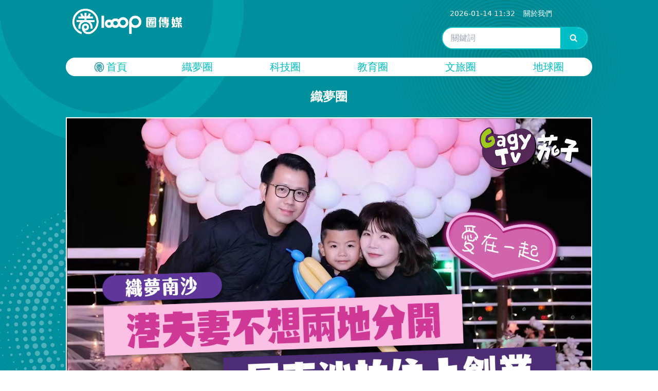

--- FILE ---
content_type: text/html; charset=UTF-8
request_url: https://www.looop.hk/post/143
body_size: 10512
content:
<!DOCTYPE html>
<html lang="en">
<head>
<title>【短片】【織夢南沙】港夫妻不想兩地分開、居南沙拍住上創業 - 織夢圈 - LOOOP MEDIA LIMITED</title>
<meta charset="UTF-8" />
<meta name="viewport" content="width=device-width, initial-scale=1" />
<meta name="csrf-token" content="rwYANceyqwUkKET1neH9Ie31HZ4OSvlOnFSBDOVh" />
<link href="https://www.looop.hk/css/app.css" rel="stylesheet" />
<meta property="og:url" content="https://www.looop.hk/post/143" />
<meta property="og:type" content="website" />
<meta property="og:title" content="【短片】【織夢南沙】港夫妻不想兩地分開、居南沙拍住上創業" />
<meta property="og:image" content="http://img.looop.hk/portal/post/cover/20230421/98d7027f225bf01dd1fd2887d8e9a3b8.png!s728" />
<meta property="og:image:secure_url" content="https://img.looop.hk/portal/post/cover/20230421/98d7027f225bf01dd1fd2887d8e9a3b8.png!s728" />
<meta property="og:image:height" content="728" />
<meta property="og:image:width" content="728" />
<meta property="og:image:type" content="image/jpeg" />
<link rel="stylesheet" href="https://g.alicdn.com/de/prismplayer/2.9.17/skins/default/aliplayer-min.css" />
</head>
<body>
<div class="bg bg-repeat-x min-h-screen" style="
        background: url(/images/bg.jpg);
        background-size: contain;
        background-repeat: repeat;
      ">
<div class="container mx-auto max-w-screen-lg	">
<div class="container mx-auto p-4 block md:hidden" x-cloak x-data="{ isOpen: false }">
<div class="relative flex justify-center items-center h-16">
<a href="/">
<img src="https://www.looop.hk/images/logo.png?ver=1.1" alt="LOOOP" class="w-60 h-auto object-scale-down">
</a>
<div class="absolute right-0 top-0 px-3 py-5 text-main_green">
<a href="https://www.looop.hk/search"><img src="/images/search.png" alt="搜索" style="width: 32px; height: 32px;"></a>
</div>
</div>
</div>
<div class="flex justify-center">
<div class="header grid md:grid-cols-3 grid-cols-1 ">
<div class="logo mx-auto mt-2 hidden md:block">
<a href="/"><img class="w-1/2 mx-auto md:w-full" src="/images/logo.png" alt="" /></a>
</div>
<div class=" ml-2 mr-2 md:col-start-4 ">
<div class="flex p-4">
<span class="text-white text-sm hidden md:flex">2026-01-14 11:32</span>
<span class="text-white text-sm hidden pl-4 md:flex"><a href="https://www.looop.hk/page/about-us">關於我們</a></span>
</div>
<div class="search-block">
<div class=" items-center hidden md:flex">
<form action="https://www.looop.hk/search" method="GET" class="w-full max-w-md">
<div class="flex bg-white rounded-full border-2 border-primary overflow-hidden">
<input type="search" name="query" value="" placeholder="關鍵詞" class="flex-1 px-4 py-2 text-gray-700 outline-none" required>
<button type="submit" class="px-4 py-2 bg-primary text-white hover:bg-primary-dark transition-colors duration-200">
<img src="/images/search.png" alt="搜索" class="w-5 h-5">
</button>
</div>
</form>
</div>
</div>
</div>
</div>
</div>
<div class="hidden md:flex justify-center pt-4">
<div class="w-full lg:3/4 rounded-full grid grid-cols-3 gap-x-2 md:grid-cols-6 md:gap-x-8 bg-white text-center pl-4 pr-4">
<div class="text-primary hover:text-gray-500 text-xl p-1"><a href="/" class="flex flex-row justify-center"> <img src="/images/icon.png" class="w-7 h-7" alt="">首頁</a></div>
<div class="text-primary hover:text-gray-500 text-xl p-1"><a href="https://www.looop.hk/list/3">織夢圈</a></div>
<div class="text-primary hover:text-gray-500 text-xl p-1"><a href="https://www.looop.hk/list/7">科技圈</a></div>
<div class="text-primary hover:text-gray-500 text-xl p-1"><a href="https://www.looop.hk/list/8">教育圈</a></div>
<div class="text-primary hover:text-gray-500 text-xl p-1"><a href="https://www.looop.hk/list/9">文旅圈</a></div>
<div class="text-primary hover:text-gray-500 text-xl p-1"><a href="https://www.looop.hk/list/10">地球圈</a></div>
</div>
</div>
<div class="md:hidden">
<div class="flex justify-center pt-2">
<div class="w-full rounded-full grid grid-cols-3 gap-x-2 bg-white text-center pl-4 pr-4">
<div class="text-primary hover:text-gray-500 text-xl p-1"><a href="/" class="flex flex-row justify-center"> <img src="/images/icon.png" class="w-7 h-7" alt="">首頁</a></div>
<div class="text-primary hover:text-gray-500 text-xl p-1"><a href="https://www.looop.hk/list/3">織夢圈</a></div>
<div class="text-primary hover:text-gray-500 text-xl p-1"><a href="https://www.looop.hk/list/7">科技圈</a></div>
<div class="text-primary hover:text-gray-500 text-xl p-1"><a href="https://www.looop.hk/list/8">教育圈</a></div>
<div class="text-primary hover:text-gray-500 text-xl p-1"><a href="https://www.looop.hk/list/9">文旅圈</a></div>
<div class="text-primary hover:text-gray-500 text-xl p-1"><a href="https://www.looop.hk/list/10">地球圈</a></div>
</div>
</div>
</div>
<div class="justify-items-center">
<div class="flex w-full justify-center text-white p-6 text-2xl text-center font-bold">
<h1>織夢圈</h1>
</div>
<div class="flex w-full   flex-col justify-center feature ">
<figure class="block border-2 border-white">
<div class="prism-player vod-player" id="player-con-106451fcb9ac71eeb07486c6360c0102" style="background: url(https://img.looop.hk/portal/post/cover/20230421/98d7027f225bf01dd1fd2887d8e9a3b8.png!blur)"></div>
</figure>
<div class="w-full bg-white p-4 md:p8 text-black">
<div class="title text-lg text-center font-bold">
【短片】【織夢南沙】港夫妻不想兩地分開、居南沙拍住上創業
</div>
<div class="subtitle h-7 my-4 mx-2 flex flex-row text-sm justify-between ">
<div class="hidden-xs text-base " itemprop="datePublished" content="2023-04-22 08:30:00"><span class="hidden sm:block">發表於</span>
2023-04-22 08:30
</div>
<div class="flex flex-row">
<div class="like float-right bg-blue-600 mx-2 rounded-md p-1">
<a class=" text-white" href="http://www.facebook.com/sharer/sharer.php?u=https://www.looop.hk/post/143">
<span style=" px-4">分享 </span>
</a>
</div>
<div class="like float-right like-btn bg-blue-600 rounded-md p-1 ml-2 text-white cursor-pointer flex" data-url="https://www.looop.hk/article/like/143">
<span class=" px-2 "><img id="like-icon" src=" /images/icons/thumbs-up.png " class="w-5" alt=""></span>
<span>讚好</span>
<span class="engagement-count px-1">0</span>
</div>
</div>
</div>
<div class="content pt-4">
<div>電商推廣、醫療培訓，這兩個完全不相關的行業，因為杜永發、胡柳芳兩夫妻而走在一齊。相識多年的他們來自香港，一個從事零售業，一個是浸大中醫碩士畢業，卻因為一次偶然的機會來到廣州南沙，怎知遇上疫情，就在這裡定居下來。</div><div><br></div><div>廣州高維電子商務科技有限公司創始人杜永發說：2013年有機會第一批跨境電商美妝。我們就機緣巧合回來做這件事。最初美妝都可以的，到了2020年疫情的時候，當時每個人都要戴口罩，又沒了社交場景，就令我們的產品從高銷量，到差不多幾乎為零了。我們捱了一兩年之後都覺得沒有路，所以機緣巧合就在這邊（南沙）接觸到食品。我們現在幫很多食品工廠，將他們的產品包裝後，在內地線上、線下或者出口到香港。</div><div><br></div><div>新灣(廣州)創意文化有限公司營銷策劃總監胡柳芳說：我記得我們是在封關前一日回到南沙的，當時我還不知道有南沙這個地方。大家心中都會考慮深圳，我純粹是因為一個朋友要搞醫院，搞一間港式服務的私人醫院，我都覺得很有興趣，就第一次過來南沙。</div><div><br></div><div>可以說是誤打誤撞，也可以說是命運安排。在疫情前，從事跨境電商的丈夫杜永發經常需要兩地跑，現在夫妻同在南沙，多了相處的時間之餘，亦發現在這裡創業的另一個好處。</div><div><br></div><div>胡柳芳說：現在的項目主要是幫機構做醫學類的培訓​，也和運動協會（合作）。他們外出玩的時候都會遇到戶外危險，我們都會提供專業一些的，例如止血、骨折簡單處理。一開始是公益性質做這部分的，後來我們發現這個話題可以擴展到很大。在香港你很明白打工的話，可以預期到自己10年、20年是一個怎樣的環境。可能我們當時認為，當時回來是一個機會，現在大灣區是另一個機會。現在積累了一些協會，有一些運動機構，大家就思考是否要計劃一個粵港澳三地的交流會，讓青少年可以透過這些項目，回來了解大灣區。</div><div><br></div><div>杜永發說：我很感恩她可以一齊回來創業，因為始終創業是一個未知的過程，大家都不保證一定成功。很多失敗也很正常，和她一齊共同扶持，可以讓我們慢慢在這裡讓公司成長​。當初回來是我們兩個不想分開兩地生活，以及內地的市場我們認為一定會比香港更大，只是一個廣州市場都比香港大很多。以及香港市場相對會單一一些，可能做專業服務、金融、地產會好一些，可能其他新畢業生選擇不多。我們做線上銷售這部分，之前如果不是疫情，香港基本上可以說是沒有線上購物，所以在這邊產業各方面市場都會比香港多。</div><div><br></div><div>事業逐漸走上軌道，小家庭亦要兼顧。因為創業的時間相對靈活，兩夫妻反而有更多餘力陪伴五歲多的兒子。在周末，一齊去戶外公園、圖書館都是親子相處的好選擇。</div><div><br></div><div>胡柳芳說：我們兩個人加一個小朋友，這裡的生活空間足夠的，因為這裡人口不算太密集，如果要出去玩都很便捷。星期日我們必去的地方就是南沙圖書館，因為是很智能化的圖書館。看書讀書的氛圍很好，可以側面看到一個城市的發展。這裡很多福利居民的福利我們同樣享受到的，以及教育資源配套都不錯，對於我們的小家庭來講，南沙是很好住的一個地方。</div>
</div>
<div class="w-full pt-10 underline text-center">
<span><a class="underline text-primary" href="https://www.looop.hk/list/3">返回</a></span>
</div>
</div>
</div>
</div>
<script charset="utf-8" type="text/javascript" src="https://g.alicdn.com/de/prismplayer/2.9.17/aliplayer-min.js"></script>
<script>
  var player = new Aliplayer({
    "id": "player-con-106451fcb9ac71eeb07486c6360c0102",
    "vid": "106451fcb9ac71eeb07486c6360c0102",
    "playauth": "[base64]",
    "qualitySort": "asc",
    "format": "mp4",
    "isVBR": true,
    "mediaType": "video",
    "width": "100%",
    "height": "573px", //fit 16:9
    "autoplay": true,
    "isLive": false,
    "cover": "https://vod.speakout.hk/106451fcb9ac71eeb07486c6360c0102/snapshots/7f52b7363083453988ea5f4ae1dbf527-00005.jpg?auth_key=1768361546-cfe16a4cf76d46208f277b2064c0d54d-0-d0abd01a18762bf545859e4084e1a277",
    "rePlay": false,
    "playsinline": true,
    "preload": true,
    "controlBarVisibility": "hover",
    "useH5Prism": true,
    'language': 'zh_hk',
    'languageTexts': {
          'zh_hk': {
              "OD": "原畫",
              "FD": "流暢",
              "LD": "標清",
              "SD": "高清",
              "HD": "超清",
              "2K": "2K",
              "4K": "4K",
              "FHD": "全高清",
              "XLD": "極速",
              "Speed": "倍速",
              "Speed_05X_Text": "0.5X",
              "Speed_1X_Text": "正常",
              "Speed_125X_Text": "1.25X",
              "Speed_15X_Text": "1.5X",
              "Speed_2X_Text": "2X",
              "Quality_Change_Fail_Switch_Text": "不能播放，切換為",
              "Quality_Change_Text": "正在為您切換到 ",
              "Quality_The_Url": "此地址",
              "Refresh_Text": "刷新",
              "Detection_Text": "診斷",
              "Cancel": "取消",
              "Play_DateTime": "播放時間",
              "AutoPlayDelayDisplayText": "$$秒以後開始播放",
              "Error_Load_Abort_Text": "獲取數據過程被中止",
              "Error_Network_Text": "網絡錯誤加載數據失敗",
              "Error_Decode_Text": "解碼錯誤",
              "Error_Server_Network_NotSupport_Text": "服務器、網絡錯誤或格式不支持",
              "Error_Offline_Text": "網絡不可用，請確定",
              "Error_Play_Text": "播放出錯啦",
              "Error_Retry_Text": "請嘗試退出重試或刷新",
              "Error_AuthKey_Text": "可能鑒權過期、域名不在白名單或請求被攔截",
              "Error_H5_Not_Support_Text": "h5不支持此格式，請使用flash播放器",
              "Error_Not_Support_M3U8_Text": "瀏覽器不支持m3u8視頻播放",
              "Error_Not_Support_MP4_Text": "瀏覽器不支持mp4視頻播放",
              "Error_Not_Support_encrypt_Text": "h5不支持加密視頻的播放，請設置useFlashPrism為true",
              "Error_Vod_URL_Is_Empty_Text": "獲取播放地址為空",
              "Error_Vod_Fetch_Urls_Text": "獲取地址出錯啦，請嘗試退出重試或刷新",
              "Fetch_Playauth_Error": "獲取播放憑證出錯啦，請嘗試退出重試或刷新",
              "Error_Playauth_Decode_Text": "playauth解析錯誤",
              "Error_Vid_Not_Same_Text": "不能更新地址，vid和播放中的不一致",
              "Error_Playauth_Expired_Text": "憑證已過期，請嘗試退出重試或刷新",
              "Error_MTS_Fetch_Urls_Text": "MTS獲取取數失敗",
              "Error_Load_M3U8_Failed_Text": "獲取m3u8文件失敗",
              "Error_Load_M3U8_Timeout_Text": "獲取m3u8文件超時",
              "Error_M3U8_Decode_Text": "獲取m3u8文件解析失敗",
              "Error_TX_Decode_Text": "解析數據出錯",
              "Error_Waiting_Timeout_Text": "緩沖數據超時，請嘗試退出重試或刷新",
              "Error_Invalidate_Source": "無效地址",
              "Error_Fetch_NotStream": "此vid沒有可播放視頻",
              "Error_Not_Found": "播放地址不存在",
              "Live_End": "親，直播已結束",
              "Play_Before_Fullscreen": "播放後再全屏",
              "Can_Not_Seekable": "不能seek到這里",
              "Cancel_Text": "取消",
              "OK_Text": "確認",
              "Auto_Stream_Tip_Text": "網絡不給力，是否切換到$$",
              "Request_Block_Text": "瀏覽器安全策略視頻地址不能為http協議，與網站https協議不一致",
              "Open_Html_By_File": "不能直接在瀏覽器打開html文件，請部署到服務端",
              "Maybe_Cors_Error": "請確認是否開啟了允許跨域訪問<a href='https://help.aliyun.com/document_detail/62950.html?spm=a2c4g.11186623.2.21.Y3n2oi' target='_blank'>參考文檔</a>",
              "Speed_Switch_To": "倍速切換到 ",
              "Curent_Volume": "當前音量：",
              "Volume_Mute": "設置為靜音",
              "Volume_UnMute": "設置為非靜音",
              "ShiftLiveTime_Error": "直播開始時間不能大於直播結束時間",
              "Error_Not_Support_Format_On_Mobile": "移動端不支持flv、rmtp視頻，請使用m3u8",
              "SessionId_Ticket_Invalid": "DRM視頻播放，sessionId和ticket屬性不能為空",
              "Http_Error": "Http網絡請求失敗",
              "Http_Timeout": "http請求超時",
              "DRM_License_Expired": "DRM license超時，請刷新",
              "Not_Support_DRM": "瀏覽器不支持DRM視頻的播放",
              "Network_Error": "網絡無法連接，請嘗試檢查網絡後刷新試試",
              "Video_Error": "視頻播放異常，請刷新試試",
              "Decode_Error": "播放數據解碼錯誤",
              "Live_Not_Start": "親，直播還未開始哦，敬請期待",
              "Live_Loading": "直播信息加載中，請刷新試試",
              "Live_Abrot": "當前直播信號中斷，請刷新後重試",
              "Corss_Domain_Error": "請確認您的域名已完成備案和CNAME綁定，\r\n並處於啟用狀態，或資源允許跨越訪問",
              "Url_Timeout_Error": "您所觀看的視頻地址連接超時，請刷新後重試",
              "Connetction_Error": "抱歉,該視頻由於連接錯誤暫時不能播放,請觀看其它視頻",
              "Fetch_MTS_Error": "獲取視頻列表失敗，請確認",
              "Token_Expired_Error": "請求接口失敗，請確認Token是否過期",
              "Video_Lists_Empty_Error": "獲取視頻列表為空，請確認播放數據與格式",
              "Encrypted_Failed_Error": "獲取視頻加密秘鑰錯誤，請確認播放權限",
              "Fetch_Failed_Permission_Error": "獲取視頻列表失敗，請確認播放權限",
              "Invalidate_Param_Error": "無輸入視頻，請確認輸入參數",
              "Fetch_MTS_NOT_NotStream_Error": "此vid沒有可播放視頻",
              "Cant_Use_Flash_On_Mobile": "移動端不支持Flash播放器，請使用h5播放器",
              "CC_Switch_To": "字幕切換到 ",
              "AudioTrack_Switch_To": "音軌切換到 ",
              "Subtitle": "字幕",
              "AudioTrack": "音軌",
              "Quality": "清晰度",
              "Auto": "自動",
              "Quality_Switch_To": "清晰度切換到 ",
              "Setting": "設置",
              "Volume": "音量",
              "CloseSubtitle": "關閉字幕",
              "OpenSubtitle": "打開字幕",
              "ExistFullScreen": "退出全屏",
              "Muted": "靜音",
              "Retry": "重試",
              "Forbidden_Text": "內部信息，嚴禁外傳",
              "Refresh": "刷新",
              "Diagnosis": "診斷",
              "Live_Finished": "直播已結束,謝謝觀看",
              "Play": "播放",
              "Pause": "暫停",
              "Snapshot": "截圖",
              "Replay": "重播",
              "Live": "直播",
              "Encrypt": "加密",
              "Sound": "聲音",
              "Fullscreen": "全屏",
              "Exist_Fullscreen": "退出全屏",
              "Resolution": "清晰度",
              "Next": "下一集",
              "Brightness": "亮度",
              "Default": "默認",
              "Contrast": "對比度",
              "Titles_Credits": "片頭片尾",
              "Skip_Titles": "跳過片頭",
              "Skip_Credits": "跳過片尾",
              "Not_Support_Out_Site": "該視頻暫不支持站外播放",
              "Watch_Now": "立即觀看"
              }
    }
  }, function (player) {
      player.play();
      console.log("The player is created");
    }
  );
</script><div class="pt-12 flex justify-center">
<div class="text-lg text-white rounded border-2 border-white p-2">「圈傳媒」是齊心基金轄下香港註册的智庫型媒體，是政府新聞處註冊網媒。旗下有多個新媒體平台，內容多元化，提供評論文章、時政新聞、社會熱話、青年發展、國家發展、文化藝術、歷史教育、法治知識等內容。旗艦網絡平台「港人講地」，跨平台粉絲逾 100萬人，更晉身 YouTube 十大香港時政平台，並獲頒「香港品牌大奬」的殊榮。另外，「K2秀」、「Gagy TV」及「Beyond Headlines」等網上平台配合觀眾不同興趣，提供多元化內容。</div>
</div>
<div class="pt-12 flex justify-center">
<div class="text-lg text-white">歡迎瀏覽圈傳媒旗下平台</div>
</div>
<div class="lg:w-3/4 lg:mx-auto grid grid-cols-2 md:grid-cols-4 md:gap-4 justify-items-center">
<div class="p-2">
<a href="https://www.speakout.hk" target="_blank"><img src="/images/UC_13.png" class="h-24" alt=""/></a>
</div>
<div class="p-2">
<a href="http://beyondheadlines.hk/"><img src="/images/bh_logo.png" class="h-24" alt=""/></a>
</div>
<div class="p-2">
<a href="https://www.youtube.com/channel/UCLqn_8sNfaye3wwNC1PfPIQ" target="_blank"><img src="/images/k2_logo.png" class="h-24" alt="" /></a>
</div>
<div class="p-2">
<a href="https://www.youtube.com/@gagytv" target="_blank"><img src="/images/gagytv-logo.png" class="h-24" alt=""/></a>
</div>
</div>
<div class="pb-10 flex justify-center">
<div class="text-md text-white text-center">
Copyright © LOOOP MEDIA LIMITED <br>
圈傳媒 © 版權所有 不得轉載
</div>
</div>
<script async src="https://www.googletagmanager.com/gtag/js?id=UA-102047528-1"></script>
<script>
  window.dataLayer = window.dataLayer || [];
  function gtag(){dataLayer.push(arguments);}
  gtag('js', new Date());

  gtag('config', 'UA-102047528-1');

  gtag('config', 'AW-16492497709'); //20240313
</script> </div>
</div>
</body>
<script src="https://code.jquery.com/jquery-3.7.1.min.js" integrity="sha256-/JqT3SQfawRcv/BIHPThkBvs0OEvtFFmqPF/lYI/Cxo=" crossorigin="anonymous"></script>
<script>
    $(function(){
        $.ajaxSetup({
                headers: {
                    'X-CSRF-TOKEN': $('meta[name="csrf-token"]').attr('content')
                }
            });
        $('.like-btn').on('click', function ($event) {
                $event.preventDefault();
                $action_url = $(this).data('url');
                $this = $(this);
                $.ajax({
                    method: 'post',
                    url: $action_url,
                    success: function (data) {
                        if (data.status) {
                            $like_icon = $this.find('#like-icon');
                            $engagement_count = $this.find('.engagement-count');
                            $engagement_count.text((parseInt($engagement_count.text().replace(',', '')) + 1).toLocaleString());
                            $like_icon.attr('src', '/images/icons/tick.png');
                            // $like_icon.removeClass('glyphicon-thumbs-up').addClass('glyphicon-ok');
                            console.log($engagement_count.text());
                            console.log('post_like_155.102.129.180_d1e30bddc3658627f9fa85af6f6eb401_143');
                        }
                    }
                });
            });
    })
</script>
</html>
